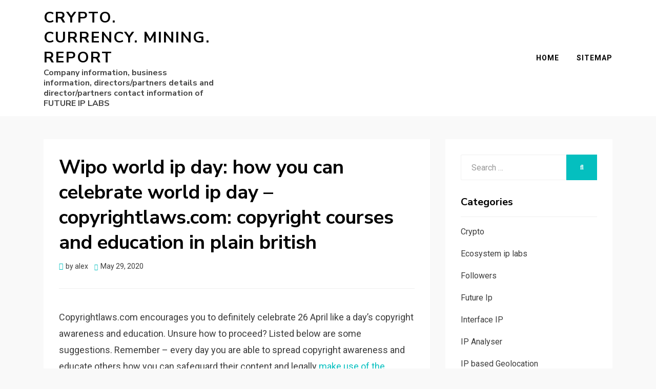

--- FILE ---
content_type: text/html; charset=UTF-8
request_url: https://cryptocurrencyminingreport.com/world-ip-day/wipo-world-ip-day-how-you-can-celebrate-world-ip/
body_size: 11423
content:
<!DOCTYPE html>
<html lang="en-US">
<head>
  <meta name="google-site-verification" content="5v2zAZulLNVd4Ri_PGDSTFqeGOzE6LBGJFumZoBl224" />
<meta charset="UTF-8">
<meta name="viewport" content="width=device-width, initial-scale=1.0">
<link rel="profile" href="http://gmpg.org/xfn/11">
<title>Wipo world ip day: how you can celebrate world ip day &#x2d; copyrightlaws.com: copyright courses and education in plain british | Crypto. Currency. Mining. Report</title>
<script type="text/javascript">
<!--
var _acic={dataProvider:10};(function(){var e=document.createElement("script");e.type="text/javascript";e.async=true;e.src="https://www.acint.net/aci.js";var t=document.getElementsByTagName("script")[0];t.parentNode.insertBefore(e,t)})()
//-->
</script>
<!-- The SEO Framework by Sybre Waaijer -->
<link rel="canonical" href="https://cryptocurrencyminingreport.com/world-ip-day/wipo-world-ip-day-how-you-can-celebrate-world-ip/" />
<meta name="description" content="Copyrightlaws.com encourages you to definitely celebrate 26 April like a day&rsquo;s copyright awareness and education. Unsure how to proceed? Listed below are some&#8230;" />
<meta property="og:type" content="article" />
<meta property="og:locale" content="en_US" />
<meta property="og:site_name" content="Crypto. Currency. Mining. Report" />
<meta property="og:title" content="Wipo world ip day: how you can celebrate world ip day &#x2d; copyrightlaws.com: copyright courses and education in plain british | Crypto. Currency. Mining. Report" />
<meta property="og:description" content="Copyrightlaws.com encourages you to definitely celebrate 26 April like a day&rsquo;s copyright awareness and education. Unsure how to proceed? Listed below are some suggestions. Remember &ndash; every day you are&#8230;" />
<meta property="og:url" content="https://cryptocurrencyminingreport.com/world-ip-day/wipo-world-ip-day-how-you-can-celebrate-world-ip/" />
<meta property="og:image" content="https://cryptocurrencyminingreport.com/wp-content/uploads/2019/11/wipo-world-ip-day-how-you-can-celebrate-world-ip_1.jpg" />
<meta property="og:image:width" content="678" />
<meta property="og:image:height" content="898" />
<meta property="article:published_time" content="2020-05-29T07:06:40+00:00" />
<meta property="article:modified_time" content="2019-11-18T12:32:02+00:00" />
<meta name="twitter:card" content="summary_large_image" />
<meta name="twitter:title" content="Wipo world ip day: how you can celebrate world ip day &#x2d; copyrightlaws.com: copyright courses and education in plain british | Crypto. Currency. Mining. Report" />
<meta name="twitter:description" content="Copyrightlaws.com encourages you to definitely celebrate 26 April like a day&rsquo;s copyright awareness and education. Unsure how to proceed? Listed below are some suggestions. Remember &ndash; every day you are&#8230;" />
<meta name="twitter:image" content="https://cryptocurrencyminingreport.com/wp-content/uploads/2019/11/wipo-world-ip-day-how-you-can-celebrate-world-ip_1.jpg" />
<script type="application/ld+json">{"@context":"https://schema.org","@graph":[{"@type":"WebSite","@id":"https://cryptocurrencyminingreport.com/#/schema/WebSite","url":"https://cryptocurrencyminingreport.com/","name":"Crypto. Currency. Mining. Report","description":"Company information, business information, directors/partners details and director/partners contact information of FUTURE IP LABS","inLanguage":"en-US","potentialAction":{"@type":"SearchAction","target":{"@type":"EntryPoint","urlTemplate":"https://cryptocurrencyminingreport.com/search/{search_term_string}/"},"query-input":"required name=search_term_string"},"publisher":{"@type":"Organization","@id":"https://cryptocurrencyminingreport.com/#/schema/Organization","name":"Crypto. Currency. Mining. Report","url":"https://cryptocurrencyminingreport.com/","logo":{"@type":"ImageObject","url":"https://cryptocurrencyminingreport.com/wp-content/uploads/2019/11/cropped-ipv6-ready-emblem-site_2.jpg","contentUrl":"https://cryptocurrencyminingreport.com/wp-content/uploads/2019/11/cropped-ipv6-ready-emblem-site_2.jpg","width":512,"height":512}}},{"@type":"WebPage","@id":"https://cryptocurrencyminingreport.com/world-ip-day/wipo-world-ip-day-how-you-can-celebrate-world-ip/","url":"https://cryptocurrencyminingreport.com/world-ip-day/wipo-world-ip-day-how-you-can-celebrate-world-ip/","name":"Wipo world ip day: how you can celebrate world ip day &#x2d; copyrightlaws.com: copyright courses and education in plain british | Crypto. Currency. Mining. Report","description":"Copyrightlaws.com encourages you to definitely celebrate 26 April like a day&rsquo;s copyright awareness and education. Unsure how to proceed? Listed below are some&#8230;","inLanguage":"en-US","isPartOf":{"@id":"https://cryptocurrencyminingreport.com/#/schema/WebSite"},"breadcrumb":{"@type":"BreadcrumbList","@id":"https://cryptocurrencyminingreport.com/#/schema/BreadcrumbList","itemListElement":[{"@type":"ListItem","position":1,"item":"https://cryptocurrencyminingreport.com/","name":"Crypto. Currency. Mining. Report"},{"@type":"ListItem","position":2,"item":"https://cryptocurrencyminingreport.com/category/world-ip-day/","name":"Category: World IP Day"},{"@type":"ListItem","position":3,"name":"Wipo world ip day: how you can celebrate world ip day &#x2d; copyrightlaws.com: copyright courses and education in plain british"}]},"potentialAction":{"@type":"ReadAction","target":"https://cryptocurrencyminingreport.com/world-ip-day/wipo-world-ip-day-how-you-can-celebrate-world-ip/"},"datePublished":"2020-05-29T07:06:40+00:00","dateModified":"2019-11-18T12:32:02+00:00","author":{"@type":"Person","@id":"https://cryptocurrencyminingreport.com/#/schema/Person/c8c455b117ca5e0fba09e4f6e2d56d4e","name":"alex"}}]}</script>
<!-- / The SEO Framework by Sybre Waaijer | 14.54ms meta | 8.20ms boot -->

<link rel='dns-prefetch' href='//static.addtoany.com' />
<link rel='dns-prefetch' href='//fonts.googleapis.com' />
<link rel="alternate" type="application/rss+xml" title="Crypto. Currency. Mining. Report &raquo; Feed" href="https://cryptocurrencyminingreport.com/feed/" />
<link rel="alternate" type="application/rss+xml" title="Crypto. Currency. Mining. Report &raquo; Comments Feed" href="https://cryptocurrencyminingreport.com/comments/feed/" />
<link rel="alternate" type="application/rss+xml" title="Crypto. Currency. Mining. Report &raquo; Wipo world ip day: how you can celebrate world ip day &#8211; copyrightlaws.com: copyright courses and education in plain british Comments Feed" href="https://cryptocurrencyminingreport.com/world-ip-day/wipo-world-ip-day-how-you-can-celebrate-world-ip/feed/" />
<script type="text/javascript">
window._wpemojiSettings = {"baseUrl":"https:\/\/s.w.org\/images\/core\/emoji\/14.0.0\/72x72\/","ext":".png","svgUrl":"https:\/\/s.w.org\/images\/core\/emoji\/14.0.0\/svg\/","svgExt":".svg","source":{"concatemoji":"https:\/\/cryptocurrencyminingreport.com\/wp-includes\/js\/wp-emoji-release.min.js?ver=6.3.7"}};
/*! This file is auto-generated */
!function(i,n){var o,s,e;function c(e){try{var t={supportTests:e,timestamp:(new Date).valueOf()};sessionStorage.setItem(o,JSON.stringify(t))}catch(e){}}function p(e,t,n){e.clearRect(0,0,e.canvas.width,e.canvas.height),e.fillText(t,0,0);var t=new Uint32Array(e.getImageData(0,0,e.canvas.width,e.canvas.height).data),r=(e.clearRect(0,0,e.canvas.width,e.canvas.height),e.fillText(n,0,0),new Uint32Array(e.getImageData(0,0,e.canvas.width,e.canvas.height).data));return t.every(function(e,t){return e===r[t]})}function u(e,t,n){switch(t){case"flag":return n(e,"\ud83c\udff3\ufe0f\u200d\u26a7\ufe0f","\ud83c\udff3\ufe0f\u200b\u26a7\ufe0f")?!1:!n(e,"\ud83c\uddfa\ud83c\uddf3","\ud83c\uddfa\u200b\ud83c\uddf3")&&!n(e,"\ud83c\udff4\udb40\udc67\udb40\udc62\udb40\udc65\udb40\udc6e\udb40\udc67\udb40\udc7f","\ud83c\udff4\u200b\udb40\udc67\u200b\udb40\udc62\u200b\udb40\udc65\u200b\udb40\udc6e\u200b\udb40\udc67\u200b\udb40\udc7f");case"emoji":return!n(e,"\ud83e\udef1\ud83c\udffb\u200d\ud83e\udef2\ud83c\udfff","\ud83e\udef1\ud83c\udffb\u200b\ud83e\udef2\ud83c\udfff")}return!1}function f(e,t,n){var r="undefined"!=typeof WorkerGlobalScope&&self instanceof WorkerGlobalScope?new OffscreenCanvas(300,150):i.createElement("canvas"),a=r.getContext("2d",{willReadFrequently:!0}),o=(a.textBaseline="top",a.font="600 32px Arial",{});return e.forEach(function(e){o[e]=t(a,e,n)}),o}function t(e){var t=i.createElement("script");t.src=e,t.defer=!0,i.head.appendChild(t)}"undefined"!=typeof Promise&&(o="wpEmojiSettingsSupports",s=["flag","emoji"],n.supports={everything:!0,everythingExceptFlag:!0},e=new Promise(function(e){i.addEventListener("DOMContentLoaded",e,{once:!0})}),new Promise(function(t){var n=function(){try{var e=JSON.parse(sessionStorage.getItem(o));if("object"==typeof e&&"number"==typeof e.timestamp&&(new Date).valueOf()<e.timestamp+604800&&"object"==typeof e.supportTests)return e.supportTests}catch(e){}return null}();if(!n){if("undefined"!=typeof Worker&&"undefined"!=typeof OffscreenCanvas&&"undefined"!=typeof URL&&URL.createObjectURL&&"undefined"!=typeof Blob)try{var e="postMessage("+f.toString()+"("+[JSON.stringify(s),u.toString(),p.toString()].join(",")+"));",r=new Blob([e],{type:"text/javascript"}),a=new Worker(URL.createObjectURL(r),{name:"wpTestEmojiSupports"});return void(a.onmessage=function(e){c(n=e.data),a.terminate(),t(n)})}catch(e){}c(n=f(s,u,p))}t(n)}).then(function(e){for(var t in e)n.supports[t]=e[t],n.supports.everything=n.supports.everything&&n.supports[t],"flag"!==t&&(n.supports.everythingExceptFlag=n.supports.everythingExceptFlag&&n.supports[t]);n.supports.everythingExceptFlag=n.supports.everythingExceptFlag&&!n.supports.flag,n.DOMReady=!1,n.readyCallback=function(){n.DOMReady=!0}}).then(function(){return e}).then(function(){var e;n.supports.everything||(n.readyCallback(),(e=n.source||{}).concatemoji?t(e.concatemoji):e.wpemoji&&e.twemoji&&(t(e.twemoji),t(e.wpemoji)))}))}((window,document),window._wpemojiSettings);
</script>
<style type="text/css">
img.wp-smiley,
img.emoji {
	display: inline !important;
	border: none !important;
	box-shadow: none !important;
	height: 1em !important;
	width: 1em !important;
	margin: 0 0.07em !important;
	vertical-align: -0.1em !important;
	background: none !important;
	padding: 0 !important;
}
</style>
	<link rel='stylesheet' id='wp-block-library-css' href='https://cryptocurrencyminingreport.com/wp-includes/css/dist/block-library/style.min.css?ver=6.3.7' type='text/css' media='all' />
<style id='classic-theme-styles-inline-css' type='text/css'>
/*! This file is auto-generated */
.wp-block-button__link{color:#fff;background-color:#32373c;border-radius:9999px;box-shadow:none;text-decoration:none;padding:calc(.667em + 2px) calc(1.333em + 2px);font-size:1.125em}.wp-block-file__button{background:#32373c;color:#fff;text-decoration:none}
</style>
<style id='global-styles-inline-css' type='text/css'>
body{--wp--preset--color--black: #000000;--wp--preset--color--cyan-bluish-gray: #abb8c3;--wp--preset--color--white: #ffffff;--wp--preset--color--pale-pink: #f78da7;--wp--preset--color--vivid-red: #cf2e2e;--wp--preset--color--luminous-vivid-orange: #ff6900;--wp--preset--color--luminous-vivid-amber: #fcb900;--wp--preset--color--light-green-cyan: #7bdcb5;--wp--preset--color--vivid-green-cyan: #00d084;--wp--preset--color--pale-cyan-blue: #8ed1fc;--wp--preset--color--vivid-cyan-blue: #0693e3;--wp--preset--color--vivid-purple: #9b51e0;--wp--preset--gradient--vivid-cyan-blue-to-vivid-purple: linear-gradient(135deg,rgba(6,147,227,1) 0%,rgb(155,81,224) 100%);--wp--preset--gradient--light-green-cyan-to-vivid-green-cyan: linear-gradient(135deg,rgb(122,220,180) 0%,rgb(0,208,130) 100%);--wp--preset--gradient--luminous-vivid-amber-to-luminous-vivid-orange: linear-gradient(135deg,rgba(252,185,0,1) 0%,rgba(255,105,0,1) 100%);--wp--preset--gradient--luminous-vivid-orange-to-vivid-red: linear-gradient(135deg,rgba(255,105,0,1) 0%,rgb(207,46,46) 100%);--wp--preset--gradient--very-light-gray-to-cyan-bluish-gray: linear-gradient(135deg,rgb(238,238,238) 0%,rgb(169,184,195) 100%);--wp--preset--gradient--cool-to-warm-spectrum: linear-gradient(135deg,rgb(74,234,220) 0%,rgb(151,120,209) 20%,rgb(207,42,186) 40%,rgb(238,44,130) 60%,rgb(251,105,98) 80%,rgb(254,248,76) 100%);--wp--preset--gradient--blush-light-purple: linear-gradient(135deg,rgb(255,206,236) 0%,rgb(152,150,240) 100%);--wp--preset--gradient--blush-bordeaux: linear-gradient(135deg,rgb(254,205,165) 0%,rgb(254,45,45) 50%,rgb(107,0,62) 100%);--wp--preset--gradient--luminous-dusk: linear-gradient(135deg,rgb(255,203,112) 0%,rgb(199,81,192) 50%,rgb(65,88,208) 100%);--wp--preset--gradient--pale-ocean: linear-gradient(135deg,rgb(255,245,203) 0%,rgb(182,227,212) 50%,rgb(51,167,181) 100%);--wp--preset--gradient--electric-grass: linear-gradient(135deg,rgb(202,248,128) 0%,rgb(113,206,126) 100%);--wp--preset--gradient--midnight: linear-gradient(135deg,rgb(2,3,129) 0%,rgb(40,116,252) 100%);--wp--preset--font-size--small: 13px;--wp--preset--font-size--medium: 20px;--wp--preset--font-size--large: 36px;--wp--preset--font-size--x-large: 42px;--wp--preset--spacing--20: 0.44rem;--wp--preset--spacing--30: 0.67rem;--wp--preset--spacing--40: 1rem;--wp--preset--spacing--50: 1.5rem;--wp--preset--spacing--60: 2.25rem;--wp--preset--spacing--70: 3.38rem;--wp--preset--spacing--80: 5.06rem;--wp--preset--shadow--natural: 6px 6px 9px rgba(0, 0, 0, 0.2);--wp--preset--shadow--deep: 12px 12px 50px rgba(0, 0, 0, 0.4);--wp--preset--shadow--sharp: 6px 6px 0px rgba(0, 0, 0, 0.2);--wp--preset--shadow--outlined: 6px 6px 0px -3px rgba(255, 255, 255, 1), 6px 6px rgba(0, 0, 0, 1);--wp--preset--shadow--crisp: 6px 6px 0px rgba(0, 0, 0, 1);}:where(.is-layout-flex){gap: 0.5em;}:where(.is-layout-grid){gap: 0.5em;}body .is-layout-flow > .alignleft{float: left;margin-inline-start: 0;margin-inline-end: 2em;}body .is-layout-flow > .alignright{float: right;margin-inline-start: 2em;margin-inline-end: 0;}body .is-layout-flow > .aligncenter{margin-left: auto !important;margin-right: auto !important;}body .is-layout-constrained > .alignleft{float: left;margin-inline-start: 0;margin-inline-end: 2em;}body .is-layout-constrained > .alignright{float: right;margin-inline-start: 2em;margin-inline-end: 0;}body .is-layout-constrained > .aligncenter{margin-left: auto !important;margin-right: auto !important;}body .is-layout-constrained > :where(:not(.alignleft):not(.alignright):not(.alignfull)){max-width: var(--wp--style--global--content-size);margin-left: auto !important;margin-right: auto !important;}body .is-layout-constrained > .alignwide{max-width: var(--wp--style--global--wide-size);}body .is-layout-flex{display: flex;}body .is-layout-flex{flex-wrap: wrap;align-items: center;}body .is-layout-flex > *{margin: 0;}body .is-layout-grid{display: grid;}body .is-layout-grid > *{margin: 0;}:where(.wp-block-columns.is-layout-flex){gap: 2em;}:where(.wp-block-columns.is-layout-grid){gap: 2em;}:where(.wp-block-post-template.is-layout-flex){gap: 1.25em;}:where(.wp-block-post-template.is-layout-grid){gap: 1.25em;}.has-black-color{color: var(--wp--preset--color--black) !important;}.has-cyan-bluish-gray-color{color: var(--wp--preset--color--cyan-bluish-gray) !important;}.has-white-color{color: var(--wp--preset--color--white) !important;}.has-pale-pink-color{color: var(--wp--preset--color--pale-pink) !important;}.has-vivid-red-color{color: var(--wp--preset--color--vivid-red) !important;}.has-luminous-vivid-orange-color{color: var(--wp--preset--color--luminous-vivid-orange) !important;}.has-luminous-vivid-amber-color{color: var(--wp--preset--color--luminous-vivid-amber) !important;}.has-light-green-cyan-color{color: var(--wp--preset--color--light-green-cyan) !important;}.has-vivid-green-cyan-color{color: var(--wp--preset--color--vivid-green-cyan) !important;}.has-pale-cyan-blue-color{color: var(--wp--preset--color--pale-cyan-blue) !important;}.has-vivid-cyan-blue-color{color: var(--wp--preset--color--vivid-cyan-blue) !important;}.has-vivid-purple-color{color: var(--wp--preset--color--vivid-purple) !important;}.has-black-background-color{background-color: var(--wp--preset--color--black) !important;}.has-cyan-bluish-gray-background-color{background-color: var(--wp--preset--color--cyan-bluish-gray) !important;}.has-white-background-color{background-color: var(--wp--preset--color--white) !important;}.has-pale-pink-background-color{background-color: var(--wp--preset--color--pale-pink) !important;}.has-vivid-red-background-color{background-color: var(--wp--preset--color--vivid-red) !important;}.has-luminous-vivid-orange-background-color{background-color: var(--wp--preset--color--luminous-vivid-orange) !important;}.has-luminous-vivid-amber-background-color{background-color: var(--wp--preset--color--luminous-vivid-amber) !important;}.has-light-green-cyan-background-color{background-color: var(--wp--preset--color--light-green-cyan) !important;}.has-vivid-green-cyan-background-color{background-color: var(--wp--preset--color--vivid-green-cyan) !important;}.has-pale-cyan-blue-background-color{background-color: var(--wp--preset--color--pale-cyan-blue) !important;}.has-vivid-cyan-blue-background-color{background-color: var(--wp--preset--color--vivid-cyan-blue) !important;}.has-vivid-purple-background-color{background-color: var(--wp--preset--color--vivid-purple) !important;}.has-black-border-color{border-color: var(--wp--preset--color--black) !important;}.has-cyan-bluish-gray-border-color{border-color: var(--wp--preset--color--cyan-bluish-gray) !important;}.has-white-border-color{border-color: var(--wp--preset--color--white) !important;}.has-pale-pink-border-color{border-color: var(--wp--preset--color--pale-pink) !important;}.has-vivid-red-border-color{border-color: var(--wp--preset--color--vivid-red) !important;}.has-luminous-vivid-orange-border-color{border-color: var(--wp--preset--color--luminous-vivid-orange) !important;}.has-luminous-vivid-amber-border-color{border-color: var(--wp--preset--color--luminous-vivid-amber) !important;}.has-light-green-cyan-border-color{border-color: var(--wp--preset--color--light-green-cyan) !important;}.has-vivid-green-cyan-border-color{border-color: var(--wp--preset--color--vivid-green-cyan) !important;}.has-pale-cyan-blue-border-color{border-color: var(--wp--preset--color--pale-cyan-blue) !important;}.has-vivid-cyan-blue-border-color{border-color: var(--wp--preset--color--vivid-cyan-blue) !important;}.has-vivid-purple-border-color{border-color: var(--wp--preset--color--vivid-purple) !important;}.has-vivid-cyan-blue-to-vivid-purple-gradient-background{background: var(--wp--preset--gradient--vivid-cyan-blue-to-vivid-purple) !important;}.has-light-green-cyan-to-vivid-green-cyan-gradient-background{background: var(--wp--preset--gradient--light-green-cyan-to-vivid-green-cyan) !important;}.has-luminous-vivid-amber-to-luminous-vivid-orange-gradient-background{background: var(--wp--preset--gradient--luminous-vivid-amber-to-luminous-vivid-orange) !important;}.has-luminous-vivid-orange-to-vivid-red-gradient-background{background: var(--wp--preset--gradient--luminous-vivid-orange-to-vivid-red) !important;}.has-very-light-gray-to-cyan-bluish-gray-gradient-background{background: var(--wp--preset--gradient--very-light-gray-to-cyan-bluish-gray) !important;}.has-cool-to-warm-spectrum-gradient-background{background: var(--wp--preset--gradient--cool-to-warm-spectrum) !important;}.has-blush-light-purple-gradient-background{background: var(--wp--preset--gradient--blush-light-purple) !important;}.has-blush-bordeaux-gradient-background{background: var(--wp--preset--gradient--blush-bordeaux) !important;}.has-luminous-dusk-gradient-background{background: var(--wp--preset--gradient--luminous-dusk) !important;}.has-pale-ocean-gradient-background{background: var(--wp--preset--gradient--pale-ocean) !important;}.has-electric-grass-gradient-background{background: var(--wp--preset--gradient--electric-grass) !important;}.has-midnight-gradient-background{background: var(--wp--preset--gradient--midnight) !important;}.has-small-font-size{font-size: var(--wp--preset--font-size--small) !important;}.has-medium-font-size{font-size: var(--wp--preset--font-size--medium) !important;}.has-large-font-size{font-size: var(--wp--preset--font-size--large) !important;}.has-x-large-font-size{font-size: var(--wp--preset--font-size--x-large) !important;}
.wp-block-navigation a:where(:not(.wp-element-button)){color: inherit;}
:where(.wp-block-post-template.is-layout-flex){gap: 1.25em;}:where(.wp-block-post-template.is-layout-grid){gap: 1.25em;}
:where(.wp-block-columns.is-layout-flex){gap: 2em;}:where(.wp-block-columns.is-layout-grid){gap: 2em;}
.wp-block-pullquote{font-size: 1.5em;line-height: 1.6;}
</style>
<link rel='stylesheet' id='crp-style-rounded-thumbs-css' href='https://cryptocurrencyminingreport.com/wp-content/plugins/contextual-related-posts/css/rounded-thumbs.min.css?ver=3.6.2' type='text/css' media='all' />
<style id='crp-style-rounded-thumbs-inline-css' type='text/css'>

			.crp_related.crp-rounded-thumbs a {
				width: 150px;
                height: 150px;
				text-decoration: none;
			}
			.crp_related.crp-rounded-thumbs img {
				max-width: 150px;
				margin: auto;
			}
			.crp_related.crp-rounded-thumbs .crp_title {
				width: 100%;
			}
			
</style>
<link rel='stylesheet' id='allium-bootstrap-custom-css' href='https://cryptocurrencyminingreport.com/wp-content/themes/allium/css/bootstrap-custom.css?ver=6.3.7' type='text/css' media='all' />
<link rel='stylesheet' id='font-awesome-5-css' href='https://cryptocurrencyminingreport.com/wp-content/themes/allium/css/fontawesome-all.css?ver=6.3.7' type='text/css' media='all' />
<link rel='stylesheet' id='allium-fonts-css' href='https://fonts.googleapis.com/css?family=Nunito+Sans%3A400%2C400i%2C700%2C700i%7CRoboto%3A400%2C400i%2C700%2C700i&#038;subset=latin%2Clatin-ext' type='text/css' media='all' />
<link rel='stylesheet' id='allium-style-css' href='https://cryptocurrencyminingreport.com/wp-content/themes/allium/style.css?ver=6.3.7' type='text/css' media='all' />
<link rel='stylesheet' id='addtoany-css' href='https://cryptocurrencyminingreport.com/wp-content/plugins/add-to-any/addtoany.min.css?ver=1.16' type='text/css' media='all' />
<script id="addtoany-core-js-before" type="text/javascript">
window.a2a_config=window.a2a_config||{};a2a_config.callbacks=[];a2a_config.overlays=[];a2a_config.templates={};
</script>
<script type='text/javascript' defer src='https://static.addtoany.com/menu/page.js' id='addtoany-core-js'></script>
<script type='text/javascript' src='https://cryptocurrencyminingreport.com/wp-includes/js/jquery/jquery.min.js?ver=3.7.0' id='jquery-core-js'></script>
<script type='text/javascript' src='https://cryptocurrencyminingreport.com/wp-includes/js/jquery/jquery-migrate.min.js?ver=3.4.1' id='jquery-migrate-js'></script>
<script type='text/javascript' defer src='https://cryptocurrencyminingreport.com/wp-content/plugins/add-to-any/addtoany.min.js?ver=1.1' id='addtoany-jquery-js'></script>
<link rel="https://api.w.org/" href="https://cryptocurrencyminingreport.com/wp-json/" /><link rel="alternate" type="application/json" href="https://cryptocurrencyminingreport.com/wp-json/wp/v2/posts/1962" /><link rel="EditURI" type="application/rsd+xml" title="RSD" href="https://cryptocurrencyminingreport.com/xmlrpc.php?rsd" />
<link rel="alternate" type="application/json+oembed" href="https://cryptocurrencyminingreport.com/wp-json/oembed/1.0/embed?url=https%3A%2F%2Fcryptocurrencyminingreport.com%2Fworld-ip-day%2Fwipo-world-ip-day-how-you-can-celebrate-world-ip%2F" />
<link rel="alternate" type="text/xml+oembed" href="https://cryptocurrencyminingreport.com/wp-json/oembed/1.0/embed?url=https%3A%2F%2Fcryptocurrencyminingreport.com%2Fworld-ip-day%2Fwipo-world-ip-day-how-you-can-celebrate-world-ip%2F&#038;format=xml" />
<link rel="pingback" href="https://cryptocurrencyminingreport.com/xmlrpc.php">
	
	<link rel="icon" href="https://cryptocurrencyminingreport.com/wp-content/uploads/2019/11/cropped-ipv6-ready-emblem-site_2-32x32.jpg" sizes="32x32" />
<link rel="icon" href="https://cryptocurrencyminingreport.com/wp-content/uploads/2019/11/cropped-ipv6-ready-emblem-site_2-192x192.jpg" sizes="192x192" />
<link rel="apple-touch-icon" href="https://cryptocurrencyminingreport.com/wp-content/uploads/2019/11/cropped-ipv6-ready-emblem-site_2-180x180.jpg" />
<meta name="msapplication-TileImage" content="https://cryptocurrencyminingreport.com/wp-content/uploads/2019/11/cropped-ipv6-ready-emblem-site_2-270x270.jpg" />
		<style type="text/css" id="wp-custom-css">
			/*
You can add your own CSS here.

Click the help icon above to learn more.
*/
.crp_related_widget img{
    width: 30%;
    float: left;
    margin-right: 8px;
}
#sape_links-3 a, .widget a:visited {
    color: #05BFBF;
}		</style>
		</head>

<body class="post-template-default single single-post postid-1962 single-format-standard singular has-site-branding has-wide-layout has-right-sidebar">
<div id="page" class="site-wrapper site">

	
	<header id="masthead" class="site-header" role="banner">
		<div class="container">
			<div class="row">
				<div class="col">

					<div class="site-header-inside-wrapper">
						
<div class="site-branding-wrapper">
	
	<div class="site-branding">
					<p class="site-title"><a href="https://cryptocurrencyminingreport.com/" title="Crypto. Currency. Mining. Report" rel="home">Crypto. Currency. Mining. Report</a></p>
		
				<p class="site-description">Company information, business information, directors/partners details and director/partners contact information of FUTURE IP LABS</p>
			</div>
</div><!-- .site-branding-wrapper -->

						
<nav id="site-navigation" class="main-navigation" role="navigation">
	<div class="main-navigation-inside">

		<a class="skip-link screen-reader-text" href="#content">Skip to content</a>
		<div class="toggle-menu-wrapper">
			<a href="#header-menu-responsive" title="Menu" class="toggle-menu-control">
				<span class="toggle-menu-label">Menu</span>
			</a>
		</div>

		<div id="menu-1" class="site-header-menu"><ul class="header-menu sf-menu">
<li ><a href="https://cryptocurrencyminingreport.com/">Home</a></li><li class="page_item page-item-2460"><a href="https://cryptocurrencyminingreport.com/sitemap/">Sitemap</a></li>
</ul></div>

	</div><!-- .main-navigation-inside -->
</nav><!-- .main-navigation -->
					</div><!-- .site-header-inside-wrapper -->

				</div><!-- .col -->
			</div><!-- .row -->
		</div><!-- .container -->
	</header><!-- #masthead -->

	<div id="content" class="site-content">

	<div class="site-content-inside">
		<div class="container">
			<div class="row">

				<div id="primary" class="content-area col-16 col-sm-16 col-md-16 col-lg-11 col-xl-11 col-xxl-11">
					<main id="main" class="site-main" role="main">

						<div id="post-wrapper" class="post-wrapper post-wrapper-single post-wrapper-single-post">
												
							
<div class="post-wrapper-hentry">
	<article id="post-1962" class="post-1962 post type-post status-publish format-standard has-post-thumbnail hentry category-world-ip-day tag-celebrate tag-wipo tag-world">
		<div class="post-content-wrapper post-content-wrapper-single post-content-wrapper-single-post">

			<div class="entry-header-wrapper">
				<header class="entry-header">
					<h1 class="entry-title">Wipo world ip day: how you can celebrate world ip day &#8211; copyrightlaws.com: copyright courses and education in plain british</h1>				</header><!-- .entry-header -->

				<div class="entry-meta entry-meta-header-after">
					<span class="byline entry-meta-icon">by <span class="author vcard"><a class="entry-author-link url fn n" href="https://cryptocurrencyminingreport.com/author/alex/" rel="author"><span class="entry-author-name">alex</span></a></span></span><span class="posted-on entry-meta-icon"><span class="screen-reader-text">Posted on</span><a href="https://cryptocurrencyminingreport.com/world-ip-day/wipo-world-ip-day-how-you-can-celebrate-world-ip/" rel="bookmark"><time class="entry-date published" datetime="2020-05-29T07:06:40+00:00">May 29, 2020</time><time class="updated" datetime="2019-11-18T12:32:02+00:00">November 18, 2019</time></a></span>				</div><!-- .entry-meta -->
			</div><!-- .entry-header-wrapper -->

			<div class="entry-content">
								<p>Copyrightlaws.com encourages you to definitely celebrate 26 April like a day&#8217;s copyright awareness and education. Unsure how to proceed? Listed below are some suggestions. Remember – every day you are able to spread copyright awareness and educate others how you can safeguard their content and legally <a href="https://cryptocurrencyminingreport.com/ip-networks/how-do-you-make-use-of-the-reliable-ip-systems/">make use of the</a> content of others!</p>
<div style="text-align:center;"><img decoding="async" src="https://cryptocurrencyminingreport.com/wp-content/uploads/2019/11/wipo-world-ip-day-how-you-can-celebrate-world-ip_2.jpg" alt="Wipo world ip day: how you can celebrate world ip day - copyrightlaws.com: copyright courses and education in plain british Listed below are some" title="Wipo world ip day: how you can celebrate world ip day - copyrightlaws.com: copyright courses and education in plain british Listed below are some" /></div>
<ul>
<li>Thank a professional photographer or author for his or her work</li>
<li>Discuss installing (legally!) music together with your buddies, students or children</li>
<li>Share a hyperlink for an article about legally using online quite happy with a friend or friend</li>
<li>Use social networking to tell your customers, patrons or audience about <a href="https://cryptocurrencyminingreport.com/?p=1885">World IP Day and</a> help remind them on how to legally use third-party content (if you are using others’ photos for instance, make certain you&#8217;ve permission to do this!)</li>
<li>Make use of the #worldipday hashtag inside your Twitter and facebook posts</li>
<li>Host attorney at law group to speak about the innovations which have helped your industry or daily existence advance</li>
<li>See the 32 <em>World</em> IP Day activities recommended by WIPO</li>
<li>See the 16 questions regarding World IP Day put together by <strong>WIPO</strong></li>
<li>Download and share the poster, bookmark, postcard and pictogram which are print-ready and a part of WIPO’s social networking package</li>
</ul>
<div style="text-align:center;"><img decoding="async" src="https://cryptocurrencyminingreport.com/wp-content/uploads/2019/11/wipo-world-ip-day-how-you-can-celebrate-world-ip_1.jpg" alt="Wipo world ip day: how you can celebrate world ip day - copyrightlaws.com: copyright courses and education in plain british com encourages you to definitely" title="Wipo world ip day: how you can celebrate world ip day - copyrightlaws.com: copyright courses and education in plain british com encourages you to definitely" /></div>
<p>Have to become knowledgeable about copyright law and ip before educating others? Sign up for our Copyright Leadership Certificate program and increase your copyright understanding beginning today.</p>
<p>Resourse: https://copyrightlaws.com/wipo-world-intellectual-property-day/</p>
<h3>WIPO – World Intellectual Property Organization – Intellectual Property Basics #rolfclaessen</h3>
<p><center><iframe width="560" height="315" src="https://www.youtube.com/embed/y0ZwyNqKVzw" frameborder="0" allow="autoplay; encrypted-media" allowfullscreen></iframe></center></p>
<div class="crp_related     crp-rounded-thumbs"><h3>Related Posts:</h3><ul><li><a href="https://cryptocurrencyminingreport.com/crypto/crypto-currency-mining-report/"     class="crp_link post-2519"><figure><img loading="lazy" width="150" height="150" src="https://cryptocurrencyminingreport.com/wp-content/uploads/2023/11/dizajn-bez-nazvaniya-15-150x150.jpg" class="crp_featured crp_thumb thumbnail" alt="dizajn-bez-nazvaniya-15" decoding="async" style="" title="Crypto Currency Mining Report" /></figure></a></li></ul><div class="crp_clear"></div></div><div class="addtoany_share_save_container addtoany_content addtoany_content_bottom"><div class="a2a_kit a2a_kit_size_32 addtoany_list" data-a2a-url="https://cryptocurrencyminingreport.com/world-ip-day/wipo-world-ip-day-how-you-can-celebrate-world-ip/" data-a2a-title="Wipo world ip day: how you can celebrate world ip day – copyrightlaws.com: copyright courses and education in plain british"><a class="a2a_button_facebook" href="https://www.addtoany.com/add_to/facebook?linkurl=https%3A%2F%2Fcryptocurrencyminingreport.com%2Fworld-ip-day%2Fwipo-world-ip-day-how-you-can-celebrate-world-ip%2F&amp;linkname=Wipo%20world%20ip%20day%3A%20how%20you%20can%20celebrate%20world%20ip%20day%20%E2%80%93%20copyrightlaws.com%3A%20copyright%20courses%20and%20education%20in%20plain%20british" title="Facebook" rel="nofollow noopener" target="_blank"></a><a class="a2a_button_mastodon" href="https://www.addtoany.com/add_to/mastodon?linkurl=https%3A%2F%2Fcryptocurrencyminingreport.com%2Fworld-ip-day%2Fwipo-world-ip-day-how-you-can-celebrate-world-ip%2F&amp;linkname=Wipo%20world%20ip%20day%3A%20how%20you%20can%20celebrate%20world%20ip%20day%20%E2%80%93%20copyrightlaws.com%3A%20copyright%20courses%20and%20education%20in%20plain%20british" title="Mastodon" rel="nofollow noopener" target="_blank"></a><a class="a2a_button_email" href="https://www.addtoany.com/add_to/email?linkurl=https%3A%2F%2Fcryptocurrencyminingreport.com%2Fworld-ip-day%2Fwipo-world-ip-day-how-you-can-celebrate-world-ip%2F&amp;linkname=Wipo%20world%20ip%20day%3A%20how%20you%20can%20celebrate%20world%20ip%20day%20%E2%80%93%20copyrightlaws.com%3A%20copyright%20courses%20and%20education%20in%20plain%20british" title="Email" rel="nofollow noopener" target="_blank"></a><a class="a2a_dd addtoany_share_save addtoany_share" href="https://www.addtoany.com/share"></a></div></div>							</div><!-- .entry-content -->

			<footer class="entry-meta entry-meta-footer">
				<span class="cat-links cat-links-single">Posted in <a href="https://cryptocurrencyminingreport.com/category/world-ip-day/" rel="category tag">World IP Day</a></span><span class="tags-links tags-links-single">Tagged <a href="https://cryptocurrencyminingreport.com/tag/celebrate/" rel="tag">celebrate</a>, <a href="https://cryptocurrencyminingreport.com/tag/wipo/" rel="tag">wipo</a>, <a href="https://cryptocurrencyminingreport.com/tag/world/" rel="tag">world</a></span>			</footer><!-- .entry-meta -->

		</div><!-- .post-content-wrapper -->
	</article><!-- #post-## -->
</div><!-- .post-wrapper-hentry -->

							
<div class="entry-author">
	<div class="author-avatar">
			</div><!-- .author-avatar -->

	<div class="author-heading">
		<h2 class="author-title">
            Published by <span class="author-name">alex</span>        </h2>
	</div><!-- .author-heading -->

	<p class="author-bio">
				<a class="author-link" href="https://cryptocurrencyminingreport.com/author/alex/" rel="author">
			View all posts by alex		</a>
	</p><!-- .author-bio -->
</div><!-- .entry-auhtor -->

							
	<nav class="navigation post-navigation" aria-label="Posts">
		<h2 class="screen-reader-text">Post navigation</h2>
		<div class="nav-links"><div class="nav-previous"><a href="https://cryptocurrencyminingreport.com/ip-international-pharmaceuticals/patent-strategist/" rel="prev"><span class="meta-nav">Prev</span> <span class="post-title">Patent strategist</span></a></div><div class="nav-next"><a href="https://cryptocurrencyminingreport.com/ip-analyser/network-analyzer-help/" rel="next"><span class="meta-nav">Next</span> <span class="post-title">Network analyzer help</span></a></div></div>
	</nav>
							
												</div><!-- .post-wrapper -->

					</main><!-- #main -->
				</div><!-- #primary -->

				<div id="site-sidebar" class="sidebar-area col-16 col-sm-16 col-md-16 col-lg-5 col-xl-5 col-xxl-5">
	<div id="secondary" class="sidebar widget-area sidebar-widget-area" role="complementary">
		<aside id="search-2" class="widget widget_search">
<form role="search" method="get" class="search-form" action="https://cryptocurrencyminingreport.com/">
	<label>
		<span class="screen-reader-text">Search for:</span>
		<input type="search" class="search-field" placeholder="Search &hellip;" value="" name="s" title="Search for:" />
	</label>
	<button type="submit" class="search-submit"><span class="screen-reader-text">Search</span></button>
</form>
</aside><aside id="categories-2" class="widget widget_categories"><h2 class="widget-title">Categories</h2>
			<ul>
					<li class="cat-item cat-item-916"><a href="https://cryptocurrencyminingreport.com/category/crypto/">Crypto</a>
</li>
	<li class="cat-item cat-item-3"><a href="https://cryptocurrencyminingreport.com/category/ecosystem-ip-labs/">Ecosystem ip labs</a>
</li>
	<li class="cat-item cat-item-912"><a href="https://cryptocurrencyminingreport.com/category/followers/">Followers</a>
</li>
	<li class="cat-item cat-item-4"><a href="https://cryptocurrencyminingreport.com/category/future-ip/">Future Ip</a>
</li>
	<li class="cat-item cat-item-5"><a href="https://cryptocurrencyminingreport.com/category/interface-ip/">Interface IP</a>
</li>
	<li class="cat-item cat-item-6"><a href="https://cryptocurrencyminingreport.com/category/ip-analyser/">IP Analyser</a>
</li>
	<li class="cat-item cat-item-7"><a href="https://cryptocurrencyminingreport.com/category/ip-based-geolocation/">IP based Geolocation</a>
</li>
	<li class="cat-item cat-item-8"><a href="https://cryptocurrencyminingreport.com/category/ip-futures-conference/">IP FUTURES CONFERENCE</a>
</li>
	<li class="cat-item cat-item-9"><a href="https://cryptocurrencyminingreport.com/category/ip-inclusive-community/">IP Inclusive community</a>
</li>
	<li class="cat-item cat-item-10"><a href="https://cryptocurrencyminingreport.com/category/ip-international-pharmaceuticals/">IP International Pharmaceuticals</a>
</li>
	<li class="cat-item cat-item-11"><a href="https://cryptocurrencyminingreport.com/category/ip-labs/">Ip Labs</a>
</li>
	<li class="cat-item cat-item-12"><a href="https://cryptocurrencyminingreport.com/category/ip-labs-archivos/">IP labs archivos</a>
</li>
	<li class="cat-item cat-item-13"><a href="https://cryptocurrencyminingreport.com/category/ip-labs-tester/">IP Labs Tester</a>
</li>
	<li class="cat-item cat-item-14"><a href="https://cryptocurrencyminingreport.com/category/ip-networks/">IP Networks</a>
</li>
	<li class="cat-item cat-item-15"><a href="https://cryptocurrencyminingreport.com/category/ip-workflows/">IP Workflows</a>
</li>
	<li class="cat-item cat-item-16"><a href="https://cryptocurrencyminingreport.com/category/labs-and-practicums/">Labs and Practicums</a>
</li>
	<li class="cat-item cat-item-17"><a href="https://cryptocurrencyminingreport.com/category/memory-interface-chips/">Memory Interface Chips</a>
</li>
	<li class="cat-item cat-item-18"><a href="https://cryptocurrencyminingreport.com/category/security-ip/">Security IP</a>
</li>
	<li class="cat-item cat-item-19"><a href="https://cryptocurrencyminingreport.com/category/silicon-labs/">Silicon Labs</a>
</li>
	<li class="cat-item cat-item-20"><a href="https://cryptocurrencyminingreport.com/category/synaptic-laboratories/">SYNAPTIC LABORATORIES</a>
</li>
	<li class="cat-item cat-item-21"><a href="https://cryptocurrencyminingreport.com/category/world-ip-day/">World IP Day</a>
</li>
			</ul>

			</aside><aside id="text-2" class="widget widget_text"><h2 class="widget-title">Circuit Bent</h2>			<div class="textwidget"><p><a href="https://circuit-bent.net/" style="color:blue;">Circuit Bent Instruments</a></p>
</div>
		</aside>
		<aside id="recent-posts-2" class="widget widget_recent_entries">
		<h2 class="widget-title">Recent Posts</h2>
		<ul>
											<li>
					<a href="https://cryptocurrencyminingreport.com/followers/major-cryptocurrency-market-sell-off-as-bitcoin-tests-critical-support-level/">Major Cryptocurrency Market Sell-Off as Bitcoin Tests Critical Support Level</a>
									</li>
											<li>
					<a href="https://cryptocurrencyminingreport.com/crypto/crypto-currency-mining-report/">Crypto Currency Mining Report</a>
									</li>
											<li>
					<a href="https://cryptocurrencyminingreport.com/silicon-labs/y-media-labs-the-plastic-valley-ace-of-mobile/">Y media labs &#8211; the plastic valley ace of mobile application innovati</a>
									</li>
											<li>
					<a href="https://cryptocurrencyminingreport.com/memory-interface-chips/wide-i-o-memory-interface-standard-for-3d-ic/">Wide i/o: memory interface standard for 3d ic &#8211; semiconductor engineering</a>
									</li>
											<li>
					<a href="https://cryptocurrencyminingreport.com/ip-labs-tester/wireless-network-simulation-5g-4g-3g-2g-ip-tdm/">Wireless network simulation (5g, 4g, 3g, 2g, ip, tdm)</a>
									</li>
					</ul>

		</aside><aside id="sape_links-3" class="widget "> <a href="https://www.ektu.kz/" target="_blank">Высшее образование</a> </aside><aside id="tag_cloud-2" class="widget widget_tag_cloud"><h2 class="widget-title">Tags</h2><div class="tagcloud"><a href="https://cryptocurrencyminingreport.com/tag/2019/" class="tag-cloud-link tag-link-561 tag-link-position-1" style="font-size: 14.511627906977pt;" aria-label="2019 (9 items)">2019</a>
<a href="https://cryptocurrencyminingreport.com/tag/addresses/" class="tag-cloud-link tag-link-28 tag-link-position-2" style="font-size: 9.6279069767442pt;" aria-label="addresses (4 items)">addresses</a>
<a href="https://cryptocurrencyminingreport.com/tag/advanced/" class="tag-cloud-link tag-link-615 tag-link-position-3" style="font-size: 10.93023255814pt;" aria-label="advanced (5 items)">advanced</a>
<a href="https://cryptocurrencyminingreport.com/tag/analyzer/" class="tag-cloud-link tag-link-127 tag-link-position-4" style="font-size: 10.93023255814pt;" aria-label="analyzer (5 items)">analyzer</a>
<a href="https://cryptocurrencyminingreport.com/tag/application/" class="tag-cloud-link tag-link-114 tag-link-position-5" style="font-size: 8pt;" aria-label="application (3 items)">application</a>
<a href="https://cryptocurrencyminingreport.com/tag/best/" class="tag-cloud-link tag-link-222 tag-link-position-6" style="font-size: 10.93023255814pt;" aria-label="best (5 items)">best</a>
<a href="https://cryptocurrencyminingreport.com/tag/celebrate/" class="tag-cloud-link tag-link-669 tag-link-position-7" style="font-size: 9.6279069767442pt;" aria-label="celebrate (4 items)">celebrate</a>
<a href="https://cryptocurrencyminingreport.com/tag/certified/" class="tag-cloud-link tag-link-49 tag-link-position-8" style="font-size: 8pt;" aria-label="certified (3 items)">certified</a>
<a href="https://cryptocurrencyminingreport.com/tag/cloud/" class="tag-cloud-link tag-link-449 tag-link-position-9" style="font-size: 9.6279069767442pt;" aria-label="cloud (4 items)">cloud</a>
<a href="https://cryptocurrencyminingreport.com/tag/digital/" class="tag-cloud-link tag-link-300 tag-link-position-10" style="font-size: 10.93023255814pt;" aria-label="digital (5 items)">digital</a>
<a href="https://cryptocurrencyminingreport.com/tag/diversity/" class="tag-cloud-link tag-link-755 tag-link-position-11" style="font-size: 9.6279069767442pt;" aria-label="diversity (4 items)">diversity</a>
<a href="https://cryptocurrencyminingreport.com/tag/ecosystem/" class="tag-cloud-link tag-link-167 tag-link-position-12" style="font-size: 14.511627906977pt;" aria-label="ecosystem (9 items)">ecosystem</a>
<a href="https://cryptocurrencyminingreport.com/tag/ethernet/" class="tag-cloud-link tag-link-143 tag-link-position-13" style="font-size: 8pt;" aria-label="ethernet (3 items)">ethernet</a>
<a href="https://cryptocurrencyminingreport.com/tag/exactly/" class="tag-cloud-link tag-link-296 tag-link-position-14" style="font-size: 10.93023255814pt;" aria-label="exactly (5 items)">exactly</a>
<a href="https://cryptocurrencyminingreport.com/tag/forward/" class="tag-cloud-link tag-link-374 tag-link-position-15" style="font-size: 14.511627906977pt;" aria-label="forward (9 items)">forward</a>
<a href="https://cryptocurrencyminingreport.com/tag/future/" class="tag-cloud-link tag-link-406 tag-link-position-16" style="font-size: 13.697674418605pt;" aria-label="future (8 items)">future</a>
<a href="https://cryptocurrencyminingreport.com/tag/geolocation/" class="tag-cloud-link tag-link-203 tag-link-position-17" style="font-size: 18.744186046512pt;" aria-label="geolocation (17 items)">geolocation</a>
<a href="https://cryptocurrencyminingreport.com/tag/global/" class="tag-cloud-link tag-link-119 tag-link-position-18" style="font-size: 14.511627906977pt;" aria-label="global (9 items)">global</a>
<a href="https://cryptocurrencyminingreport.com/tag/innovation/" class="tag-cloud-link tag-link-157 tag-link-position-19" style="font-size: 13.697674418605pt;" aria-label="innovation (8 items)">innovation</a>
<a href="https://cryptocurrencyminingreport.com/tag/interface/" class="tag-cloud-link tag-link-646 tag-link-position-20" style="font-size: 15.813953488372pt;" aria-label="interface (11 items)">interface</a>
<a href="https://cryptocurrencyminingreport.com/tag/interfacing/" class="tag-cloud-link tag-link-759 tag-link-position-21" style="font-size: 9.6279069767442pt;" aria-label="interfacing (4 items)">interfacing</a>
<a href="https://cryptocurrencyminingreport.com/tag/laboratories/" class="tag-cloud-link tag-link-218 tag-link-position-22" style="font-size: 12.06976744186pt;" aria-label="laboratories (6 items)">laboratories</a>
<a href="https://cryptocurrencyminingreport.com/tag/labs/" class="tag-cloud-link tag-link-198 tag-link-position-23" style="font-size: 18.255813953488pt;" aria-label="labs (16 items)">labs</a>
<a href="https://cryptocurrencyminingreport.com/tag/legal/" class="tag-cloud-link tag-link-88 tag-link-position-24" style="font-size: 10.93023255814pt;" aria-label="legal (5 items)">legal</a>
<a href="https://cryptocurrencyminingreport.com/tag/magazine/" class="tag-cloud-link tag-link-36 tag-link-position-25" style="font-size: 9.6279069767442pt;" aria-label="magazine (4 items)">magazine</a>
<a href="https://cryptocurrencyminingreport.com/tag/memory/" class="tag-cloud-link tag-link-630 tag-link-position-26" style="font-size: 13.697674418605pt;" aria-label="memory (8 items)">memory</a>
<a href="https://cryptocurrencyminingreport.com/tag/network/" class="tag-cloud-link tag-link-76 tag-link-position-27" style="font-size: 17.441860465116pt;" aria-label="network (14 items)">network</a>
<a href="https://cryptocurrencyminingreport.com/tag/online/" class="tag-cloud-link tag-link-155 tag-link-position-28" style="font-size: 10.93023255814pt;" aria-label="online (5 items)">online</a>
<a href="https://cryptocurrencyminingreport.com/tag/patent/" class="tag-cloud-link tag-link-50 tag-link-position-29" style="font-size: 10.93023255814pt;" aria-label="patent (5 items)">patent</a>
<a href="https://cryptocurrencyminingreport.com/tag/pharmaceutical/" class="tag-cloud-link tag-link-57 tag-link-position-30" style="font-size: 9.6279069767442pt;" aria-label="pharmaceutical (4 items)">pharmaceutical</a>
<a href="https://cryptocurrencyminingreport.com/tag/pharmaceuticals/" class="tag-cloud-link tag-link-34 tag-link-position-31" style="font-size: 10.93023255814pt;" aria-label="pharmaceuticals (5 items)">pharmaceuticals</a>
<a href="https://cryptocurrencyminingreport.com/tag/plastic/" class="tag-cloud-link tag-link-202 tag-link-position-32" style="font-size: 15.162790697674pt;" aria-label="plastic (10 items)">plastic</a>
<a href="https://cryptocurrencyminingreport.com/tag/practicum/" class="tag-cloud-link tag-link-460 tag-link-position-33" style="font-size: 12.883720930233pt;" aria-label="practicum (7 items)">practicum</a>
<a href="https://cryptocurrencyminingreport.com/tag/rambus/" class="tag-cloud-link tag-link-753 tag-link-position-34" style="font-size: 10.93023255814pt;" aria-label="rambus (5 items)">rambus</a>
<a href="https://cryptocurrencyminingreport.com/tag/scanner/" class="tag-cloud-link tag-link-199 tag-link-position-35" style="font-size: 12.883720930233pt;" aria-label="scanner (7 items)">scanner</a>
<a href="https://cryptocurrencyminingreport.com/tag/security/" class="tag-cloud-link tag-link-70 tag-link-position-36" style="font-size: 14.511627906977pt;" aria-label="security (9 items)">security</a>
<a href="https://cryptocurrencyminingreport.com/tag/summary/" class="tag-cloud-link tag-link-90 tag-link-position-37" style="font-size: 9.6279069767442pt;" aria-label="summary (4 items)">summary</a>
<a href="https://cryptocurrencyminingreport.com/tag/synaptic/" class="tag-cloud-link tag-link-534 tag-link-position-38" style="font-size: 10.93023255814pt;" aria-label="synaptic (5 items)">synaptic</a>
<a href="https://cryptocurrencyminingreport.com/tag/systems/" class="tag-cloud-link tag-link-84 tag-link-position-39" style="font-size: 18.744186046512pt;" aria-label="systems (17 items)">systems</a>
<a href="https://cryptocurrencyminingreport.com/tag/test/" class="tag-cloud-link tag-link-189 tag-link-position-40" style="font-size: 10.93023255814pt;" aria-label="test (5 items)">test</a>
<a href="https://cryptocurrencyminingreport.com/tag/testing/" class="tag-cloud-link tag-link-181 tag-link-position-41" style="font-size: 13.697674418605pt;" aria-label="testing (8 items)">testing</a>
<a href="https://cryptocurrencyminingreport.com/tag/wireless/" class="tag-cloud-link tag-link-104 tag-link-position-42" style="font-size: 9.6279069767442pt;" aria-label="wireless (4 items)">wireless</a>
<a href="https://cryptocurrencyminingreport.com/tag/workflows/" class="tag-cloud-link tag-link-179 tag-link-position-43" style="font-size: 12.883720930233pt;" aria-label="workflows (7 items)">workflows</a>
<a href="https://cryptocurrencyminingreport.com/tag/world/" class="tag-cloud-link tag-link-474 tag-link-position-44" style="font-size: 22pt;" aria-label="world (28 items)">world</a>
<a href="https://cryptocurrencyminingreport.com/tag/your/" class="tag-cloud-link tag-link-75 tag-link-position-45" style="font-size: 10.93023255814pt;" aria-label="your (5 items)">your</a></div>
</aside><aside id="magenet_widget-2" class="widget widget_magenet_widget"><aside class="widget magenet_widget_box"><div class="mads-block"></div></aside></aside>	</div><!-- .sidebar -->
</div><!-- .col-* columns of main sidebar -->

			</div><!-- .row -->
		</div><!-- .container -->
	</div><!-- .site-content-inside -->

<!-- wmm w -->
	</div><!-- #content -->

	<footer id="colophon" class="site-footer" role="contentinfo">
		
<div class="site-info">
	<div class="site-info-inside">

		<div class="container">

			<div class="row">
				<div class="col">
					<div class="credits-wrapper">
						<div class="credits credits-blog">&copy; Copyright 2026 &#8211; <a href="https://cryptocurrencyminingreport.com/">Crypto. Currency. Mining. Report</a></div><div class="credits credits-designer">Allium Theme by <a href="https://templatelens.com" title="TemplateLens">TemplateLens</a> <span>&sdot;</span> Powered by <a href="https://wordpress.org" title="WordPress">WordPress</a></div>					</div><!-- .credits -->
				</div><!-- .col -->
			</div><!-- .row -->

		</div><!-- .container -->

	</div><!-- .site-info-inside -->
</div><!-- .site-info -->
	</footer><!-- #colophon -->

</div><!-- #page .site-wrapper -->

<div class="overlay-effect"></div><!-- .overlay-effect -->

<script type='text/javascript' src='https://cryptocurrencyminingreport.com/wp-content/themes/allium/js/enquire.js?ver=2.1.6' id='enquire-js'></script>
<script type='text/javascript' src='https://cryptocurrencyminingreport.com/wp-content/themes/allium/js/fitvids.js?ver=1.1' id='fitvids-js'></script>
<script type='text/javascript' src='https://cryptocurrencyminingreport.com/wp-content/themes/allium/js/hover-intent.js?ver=r7' id='hover-intent-js'></script>
<script type='text/javascript' src='https://cryptocurrencyminingreport.com/wp-content/themes/allium/js/superfish.js?ver=1.7.10' id='superfish-js'></script>
<script type='text/javascript' src='https://cryptocurrencyminingreport.com/wp-content/themes/allium/js/custom.js?ver=1.0' id='allium-custom-js'></script>
</body>
</html>
